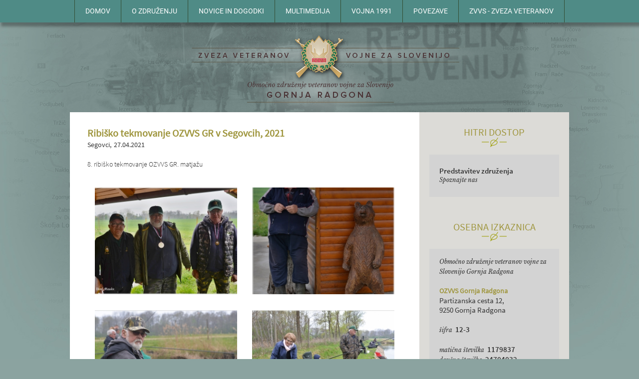

--- FILE ---
content_type: text/html
request_url: http://www.gornjaradgona.zvvs.si/multimedija/ribisko-tekmovanje-ozvvs-gr-v-segovcih-2021
body_size: 3697
content:
<!DOCTYPE html><html lang="en"><head><title>Ribiško tekmovanje OZVVS GR v Segovcih, 2021 | OZVVS Gornja Radgona</title><meta charset="utf-8">    <meta name="viewport" content="width=device-width, shrink-to-fit=yes"><meta http-equiv="X-UA-Compatible" content="IE=edge,chrome=1"><meta name="author" content="OZVVS" /><meta name="copyright" content="OZVVS" /><meta name="description" content="8. ribiško tekmovanje OZVVS GR. matjažu " /><meta name="keywords" content="" /><link size="120x120" rel="apple-touch-icon" href="/template/project/zvvs/frontend/2/template/default/img/favicon/apple-touch-icon.png?x=1"><link size="32x32" rel="icon" type="image/png" href="/template/project/zvvs/frontend/2/template/default/img/favicon/favicon-32x32.png?x=1"><link size="16x16" rel="icon" type="image/png" href="/template/project/zvvs/frontend/2/template/default/img/favicon/favicon-16x16.png?x=1"><link rel="manifest" href="/template/project/zvvs/frontend/2/template/default/img/favicon/site.webmanifest?x=1"><link rel="mask-icon" color="#5bbad5" href="/template/project/zvvs/frontend/2/template/default/img/favicon/safari-pinned-tab.svg?x=1"><link rel="shortcut icon" href="/template/project/zvvs/frontend/2/template/default/img/favicon/favicon.ico?x=1"><meta name="msapplication-TileColor" content="#4b4835"><meta name="msapplication-config" content="/template/project/zvvs/frontend/2/template/default/img/favicon/browserconfig.xml?x=1"><meta name="theme-color" content="#ffffff"><meta name="robots" content="all" /><meta property="og:title" content="Ribiško tekmovanje OZVVS GR v Segovcih, 2021 | OZVVS Gornja Radgona"/><meta property="og:url" content="http://www.gornjaradgona.zvvs.si/multimedija/ribisko-tekmovanje-ozvvs-gr-v-segovcih-2021"/><meta property="og:site_name" content="OZVVS Gornja Radgona"/><meta property="og:type" content="article"/><meta property="og:image" content="http://www.gornjaradgona.zvvs.si/files/11000/12-3/dm6_6611.JPG"/><meta property="og:image:width" content="1600"/><meta property="og:image:height" content="1067"/><meta property="og:description" content="8. ribiško tekmovanje OZVVS GR. matjažu "/><meta property="og:updated_time" content="2022-02-13 21:17:48" /><link rel="stylesheet" type="text/css" href="http://www.gornjaradgona.zvvs.si/thirdparty/magnific-popup/0.9.9/magnific-popup.css"><link rel="stylesheet" type="text/css" href="http://www.gornjaradgona.zvvs.si/template/project/zvvs/frontend/10/template/default/site.css"><link rel="stylesheet" type="text/css" href="http://www.gornjaradgona.zvvs.si/template/project/zvvs/frontend/10/template/default/fonts.css"></head><body><div class="page"><!-- header --><header><div class="wrapper"><nav><a class="" href="http://www.gornjaradgona.zvvs.si/" title="domov" target="_self"><span>DOMOV</span></a><a class="" href="http://www.gornjaradgona.zvvs.si/predstavitev-zdruzenja" title="o združenju" target="_self"><span>O ZDRUŽENJU</span></a><a class="" href="http://www.gornjaradgona.zvvs.si/novice" title="novice in dogodki" target="_self"><span>NOVICE IN DOGODKI</span></a><a class="" href="http://www.gornjaradgona.zvvs.si/multimedija" title="multimedija" target="_self"><span>MULTIMEDIJA</span></a><a class="" href="http://www.gornjaradgona.zvvs.si/vojna-1991" title="vojna 1991" target="_self"><span>VOJNA 1991</span></a><a class="" href="http://www.gornjaradgona.zvvs.si/povezave" title="povezave" target="_self"><span>POVEZAVE</span></a><a class="" href="http://www.zvvs.si" title="zvvs - zveza veteranov" target="_blank"><span>ZVVS - ZVEZA VETERANOV</span></a></nav></div></header><section class="logo"><a href="http://www.gornjaradgona.zvvs.si" title=""></a></section><main><div class="wrapper"><div class="row"><div class="col main"><section class="content news-event-detail"><div class="elements full-width"><!-- content detail --><main class="content"><h1 class="content-title">Ribiško tekmovanje OZVVS GR v Segovcih, 2021</h1><address>Segovci</address><time>27.04.2021</time><div class="summary">8. ribiško tekmovanje OZVVS GR. matjažu <Perši prehodni pokal OZVVS Gornja Radgona</div><div class="element element-id-200" style="width:98%;clear:both;float:none;margin-right:2%"><div class="gallery  view-202"><div class="item"><div class="frame  image"><a href="http://www.gornjaradgona.zvvs.si/files/11000/12-3/cache/1440x768/dm6_6611.JPG" target="_blank" title="8. ribiško tekmovanje OZVVS GR" class="content-img-link"><img src="http://www.gornjaradgona.zvvs.si/files/11000/12-3/cache/300x225/dm6_6611.JPG" title="" alt="8. ribiško tekmovanje OZVVS GR" /></a></div></div><div class="item"><div class="frame  image"><a href="http://www.gornjaradgona.zvvs.si/files/11000/12-3/cache/1440x768/dm66490608e6e4eecd33.JPG" target="_blank" title="8. ribiško tekmovanje OZVVS GR" class="content-img-link"><img src="http://www.gornjaradgona.zvvs.si/files/11000/12-3/cache/300x225/dm66490608e6e4eecd33.JPG" title="" alt="8. ribiško tekmovanje OZVVS GR" /></a></div></div><div class="item"><div class="frame  image"><a href="http://www.gornjaradgona.zvvs.si/files/11000/12-3/cache/1440x768/dm66555608e6e4f866ed.JPG" target="_blank" title="8. ribiško tekmovanje OZVVS GR" class="content-img-link"><img src="http://www.gornjaradgona.zvvs.si/files/11000/12-3/cache/300x225/dm66555608e6e4f866ed.JPG" title="" alt="8. ribiško tekmovanje OZVVS GR" /></a></div></div><div class="item"><div class="frame  image"><a href="http://www.gornjaradgona.zvvs.si/files/11000/12-3/cache/1440x768/dm66570608e6e50b3998.JPG" target="_blank" title="8. ribiško tekmovanje OZVVS GR" class="content-img-link"><img src="http://www.gornjaradgona.zvvs.si/files/11000/12-3/cache/300x225/dm66570608e6e50b3998.JPG" title="" alt="8. ribiško tekmovanje OZVVS GR" /></a></div></div><div class="item"><div class="frame  image"><a href="http://www.gornjaradgona.zvvs.si/files/11000/12-3/cache/1440x768/dm66509608e6e514a471.JPG" target="_blank" title="8. ribiško tekmovanje OZVVS GR" class="content-img-link"><img src="http://www.gornjaradgona.zvvs.si/files/11000/12-3/cache/300x225/dm66509608e6e514a471.JPG" title="" alt="8. ribiško tekmovanje OZVVS GR" /></a></div></div><div class="item"><div class="frame  image"><a href="http://www.gornjaradgona.zvvs.si/files/11000/12-3/cache/1440x768/dm66546608e6e51c9aba.JPG" target="_blank" title="8. ribiško tekmovanje OZVVS GR" class="content-img-link"><img src="http://www.gornjaradgona.zvvs.si/files/11000/12-3/cache/300x225/dm66546608e6e51c9aba.JPG" title="" alt="8. ribiško tekmovanje OZVVS GR" /></a></div></div></div></div></main></div></section></div><!-- sidebar --><aside class="col toolbar"><section class="quick-links"><h2 class="divider">HITRI DOSTOP</h2><div class="box-wrapper"><a class="link-box" href="/predstavitev-zdruzenja" ><span>Predstavitev združenja</span><em>Spoznajte nas</em></a></div></section><section class="id-card"><h2 class="divider">OSEBNA IZKAZNICA</h2><div class="box-wrapper"><section><em class="long">Območno združenje veteranov vojne za Slovenijo Gornja Radgona</em></section><section><h3>OZVVS Gornja Radgona</h3><p>Partizanska cesta 12,<br> 9250 Gornja Radgona</p></section><section><p><em>šifra</em> <strong>12-3</strong></p></section><section><p><em>matična številka</em> <strong>1179837</strong></p><p><em>davčna številka</em> <strong>24704032</strong></p><p><em>iban</em> <strong>SI56 0234 1009 1768 542</strong></p></section><section><p><em>e-pošta</em> <strong><a href="mailto:info@gornjaradgona.zvvs.si?subject=Sporočilo iz spletne strani&body=Pozdravljeni,%0A%0Aželim ...%0A%0A">info@gornjaradgona.zvvs.si</a></strong></p><p><em>splet</em> <strong><a href="http://www.gornjaradgona.zvvs.si" target="_blank">www.gornjaradgona.zvvs.si</a></strong></p></section><div class="contact contacts"><em>predsednik</em><strong>Janez (Jani) Kosi</strong><p>041 628 778</p></div><div class="contact contacts"><em>podpredsednik</em><strong>Dušan Zagorc</strong><p>041 662 235</p></div><section class="opening-hours"><em>uradne ure</em><p><strong>zadnja sreda v mesecu</strong><br />15:30 - 16:30</p></section></div></section><section class="municipalities"><h2 class="divider">POVEZUJEMO</h2><div class="box-wrapper"><a href="https://www.gor-radgona.si/" target="_blank"><img src="http://www.gornjaradgona.zvvs.si/files/11000/12-3/obcinagornjaradgona.png" title="Občina Gornja Ragona" alt="grb občine Občina Gornja Ragona" /></a><a href="https://radenci.si/" target="_blank"><img src="http://www.gornjaradgona.zvvs.si/files/11000/12-3/obna-radenci-napis5f8d5e9a74ec6.png" title="Občina Radenci " alt="grb občine Občina Radenci " /></a><a href="https://www.sveti-jurij.si/objave/175" target="_blank"><img src="http://www.gornjaradgona.zvvs.si/files/11000/12-3/1scavnica.png" title="Občina Sveti Jurij ob Ščavnici " alt="grb občine Občina Sveti Jurij ob Ščavnici " /></a><a href="https://www.obcina-apace.si/" target="_blank"><img src="http://www.gornjaradgona.zvvs.si/files/11000/12-3/obcinaapace11.png" title="Občina Apače" alt="grb občine Občina Apače" /></a></div></section><section class="social"><h2 class="divider">POVEZAVE</h2><div class="box-wrapper"><a href="https://www.facebook.com/OZVVSGR/" target="_blank" title="Facebook" class="facebook"></a><a href="https://www.youtube.com/channel/UC5IyV-vkwCe7uzRMB4AWXHA/" target="_blank" title="Youtube" class="youtube"></a></div></section></aside></div></div></main><!-- footer :: common --><footer class="common"><div class="wrapper"><p><strong>OZVVS Gornja Radgona</strong>, Partizanska cesta 12,9250 Gornja Radgona, GSM 051 353 645, e-pošta: <a href="mailto:info@gornjaradgona.zvvs.si?subject=Sporočilo iz spletne strani&body=Pozdravljeni,%0A%0Aželim ...%0A%0A">info@gornjaradgona.zvvs.si</a> <br />&copy; 2020 ZVVS, Vse pravice pridržane! &nbsp;&nbsp;&nbsp; <a href="/avtorji/" title="">Avtorji / Disclaimer</a> &nbsp;&nbsp;&nbsp; <a href="/pravno-obvestilo/" title="">Pravno obvestilo / Legal</a> &nbsp;&nbsp;&nbsp; <a href="http://www.potres.si/" title="Potres" target="_blank">Izvedba: Potres</a></p></div></footer><!-- footer :: links --><footer class="links"><div class="wrapper"><div class="row col-4"><div class="col"><dl><dt>Predstavitev</dt><dd><a href="/predstavitev-zdruzenja" title="">O nas</a></dd></dl></div><div class="col"><dl><dt>OZVVS Gornja Radgona</dt><dd><a href="spominska-obelezja/" title="">Spominska obeležja</a><a href="/dokumenti" title="">Dokumenti</a><a href="/koledar-dogodkov" title="">Koledar dogodkov</a></dd></dl></div><div class="col"><dl><dt>Aktualno</dt><dd><a href="/novice" title="">Novice in dogodki</a><a href="/multimedija" title="">Multimedija</a><a href="/foto" title="">Foto albumi v Google Foto</a><a href="/posnetki" title="">Video posnetki na YouTube</a></dd></dl></div><div class="col"><dl><dt></dt><dd><a href="/pravno-obvestilo" title="">Pravno obvestilo</a><a href="/piskotki" title="">Piškotki</a><a href="/avtorji" title="">Avtorji</a></dd></dl></div></div></div></footer><!-- foot --><script language="javascript">var dev = 0;		var project_config = 'zvvs';		var base_url = 'http://www.gornjaradgona.zvvs.si';		var common_url = 'http://www.gornjaradgona.zvvs.si/template';	</script><script src="http://www.gornjaradgona.zvvs.si/thirdparty/jquery/1.11.1/jquery.min.js" type="text/javascript" charset="utf-8"></script><script src="http://www.gornjaradgona.zvvs.si/thirdparty/rhinoslider/3.0.6/rhinoslider-1.05.min.js" type="text/javascript" charset="utf-8"></script><script src="http://www.gornjaradgona.zvvs.si/thirdparty/magnific-popup/0.9.9/jquery.magnific-popup.min.js" type="text/javascript" charset="utf-8"></script><script src="http://www.gornjaradgona.zvvs.si/thirdparty/jplayer/2.7.0/jquery.jplayer.min.js" type="text/javascript" charset="utf-8"></script><script src="http://www.gornjaradgona.zvvs.si/template/project/zvvs/frontend/2/js/site.js" type="text/javascript" charset="utf-8"></script><script language="javascript">var current_url = 'http://www.gornjaradgona.zvvs.si/multimedija/ribisko-tekmovanje-ozvvs-gr-v-segovcih-2021';</script><div class="bottom-body-bg"></div></div></body></html>

--- FILE ---
content_type: text/css
request_url: http://www.gornjaradgona.zvvs.si/template/project/zvvs/frontend/10/template/default/site.css
body_size: 8071
content:
html,
body,
div,
span,
applet,
object,
iframe,
h1,
h2,
h3,
h4,
h5,
h6,
p,
blockquote,
pre,
a,
abbr,
acronym,
address,
big,
cite,
code,
del,
dfn,
em,
img,
ins,
kbd,
q,
s,
samp,
small,
strike,
strong,
sub,
sup,
tt,
var,
b,
u,
i,
center,
dl,
dt,
dd,
ol,
ul,
li,
fieldset,
form,
label,
legend,
table,
caption,
tbody,
tfoot,
thead,
tr,
th,
td,
article,
aside,
canvas,
details,
embed,
figure,
figcaption,
footer,
header,
hgroup,
menu,
nav,
output,
ruby,
section,
summary,
time,
mark,
audio,
video {
  margin: 0;
  padding: 0;
  border: 0;
  font-size: 100%;
  vertical-align: baseline;
  text-decoration: none;
}
article,
aside,
details,
figcaption,
figure,
footer,
header,
hgroup,
menu,
nav,
section {
  display: block;
}
body {
  line-height: 1;
}
ol,
ul {
  list-style: none;
}
blockquote,
q {
  quotes: none;
}
blockquote:before,
blockquote:after,
q:before,
q:after {
  content: '';
  content: none;
}
table {
  border-collapse: collapse;
  border-spacing: 0;
}
.greyscale-on {
  filter: grayscale(100%);
  -webkit-filter: grayscale(100%);
  filter: gray;
}
.greyscale-off {
  filter: grayscale(0%);
  -webkit-filter: grayscale(0%);
  filter: none;
}
html,
body {
  height: 100%;
}
* {
  box-sizing: padding-box;
  box-sizing: border-box;
  outline: 0px;
}
.wrapper {
  width: 1000px;
  margin: 0 auto;
}
.form-error {
  color: red;
  font-size: 11px;
  clear: both;
  display: none;
}
.clearfix {
  overflow: auto;
  zoom: 1;
  position: relative;
  width: 100%;
}
.pull-left {
  float: left;
}
.pull-right {
  float: right;
}
a,
input {
  outline: 0;
}
.overlay {
  position: absolute;
  z-index: 9000;
  width: 100%;
  height: 100%;
  background-color: rgba(0,0,0,0.8);
  display: none;
}
.overlay .wrapper {
  margin-top: 100px;
}
#popup-close-trigger {
  position: fixed;
  width: 100%;
  height: 100%;
  left: 0;
  top: 0;
  display: none;
  z-index: 10;
}
.content .element.float-element {
  clear: both;
  float: left;
  width: 100%;
}
.content .element.float-element div > * {
  display: inline;
  padding: 0;
  margin: 0;
  clear: none;
  float: none;
}
.content .element.float-element div > h1:after,
.content .element.float-element div > h1:before,
.content .element.float-element div > h2:after,
.content .element.float-element div > h2:before,
.content .element.float-element div > h3:after,
.content .element.float-element div > h3:before,
.content .element.float-element div > h4:after,
.content .element.float-element div > h4:before,
.content .element.float-element div > h5:after,
.content .element.float-element div > h5:before,
.content .element.float-element div > p:after,
.content .element.float-element div > p:before {
  content: "\A";
  white-space: pre;
}
.content .element.float-element.left img {
  margin: 20px 20px 20px 0;
}
.content .element.float-element.right img {
  margin: 20px 0 20px 20px;
}
.content .gallery {
  width: 100%;
  position: relative;
}
.content .gallery .item {
  display: inline-block;
  vertical-align: top;
  margin: 0 15px 15px 0;
}
.content .gallery .item .frame {
  display: block;
  position: relative;
  overflow: hidden;
}
.content .gallery .item .frame img {
  width: 100%;
}
.content .gallery .item .frame.publication {
  text-align: left;
}
.content .gallery .item .frame.publication .document-link {
  display: inline-block;
  position: relative;
  vertical-align: top;
  color: inherit;
  min-height: 40px;
  line-height: 130%;
  padding-left: 35px;
}
.content .gallery .item .frame.publication .document-link img.icon {
  position: absolute;
  top: 0;
  left: 0;
  width: 30px;
  display: inline-block;
}
.content .gallery .item .frame.audio .media-player,
.content .gallery .item .frame.video .media-player {
  width: 100% !important;
  height: 350px !important;
  background-color: #eeeeee;
}
.content .gallery .item .frame.audio .media-player img,
.content .gallery .item .frame.audio .media-player video,
.content .gallery .item .frame.video .media-player img,
.content .gallery .item .frame.video .media-player video {
  float: left;
  width: 100% !important;
  height: 350px !important;
  margin-bottom: 25px;
}
.content .gallery .item .frame.audio .media-player-container,
.content .gallery .item .frame.video .media-player-container {
  float: left;
  position: relative;
  width: 100%;
  min-height: 30px;
  font-size: 12px;
}
.content .gallery .item .frame.audio .media-player-container .title,
.content .gallery .item .frame.video .media-player-container .title {
  float: left;
  width: 100%;
  text-align: left;
  margin-bottom: 10px;
  font-weight: bold;
  min-height: 15px;
}
.content .gallery .item .frame.audio .media-player-container .controles,
.content .gallery .item .frame.video .media-player-container .controles {
  float: left;
}
.content .gallery .item .frame.audio .media-player-container .controles a,
.content .gallery .item .frame.video .media-player-container .controles a {
  color: inherit;
  display: inline-block;
  margin-right: 5px;
}
.content .gallery .item .frame.audio .media-player-container .controles a:last-child,
.content .gallery .item .frame.video .media-player-container .controles a:last-child {
  margin-right: 0;
}
.content .gallery .item .frame.audio .media-player-container .volume,
.content .gallery .item .frame.video .media-player-container .volume {
  float: right;
  margin-left: 10px;
}
.content .gallery .item .frame.audio .media-player-container .volume .jp-volume-bar,
.content .gallery .item .frame.video .media-player-container .volume .jp-volume-bar {
  display: inline-block;
  position: relative;
  -webkit-border-radius: 6px;
  -moz-border-radius: 6px;
  border-radius: 6px;
  overflow: hidden;
  width: 46px;
  height: 5px;
  cursor: pointer;
  background-color: #333;
  margin-left: 10px;
}
.content .gallery .item .frame.audio .media-player-container .volume .jp-volume-bar .jp-volume-bar-value,
.content .gallery .item .frame.video .media-player-container .volume .jp-volume-bar .jp-volume-bar-value {
  background: #ddd;
  width: 0px;
  height: 5px;
}
.content .gallery .item .frame.audio .media-player-container .jp-video-play,
.content .gallery .item .frame.video .media-player-container .jp-video-play {
  position: absolute;
  left: 0;
  top: 20px;
  right: 0;
  bottom: 0;
  margin: auto;
  background-color: #dddddd;
  width: 50px;
  height: 50px;
  text-align: center;
  line-height: 50px;
  -webkit-border-radius: 50px;
  -moz-border-radius: 50px;
  border-radius: 50px;
  cursor: pointer;
}
.content .gallery .item .frame.audio .media-player-container .jp-video-play .jp-video-play-icon,
.content .gallery .item .frame.video .media-player-container .jp-video-play .jp-video-play-icon {
  background-color: transparent;
  border: 0;
  cursor: pointer;
}
.content .gallery .item .frame.audio .media-player-container .jp-progress,
.content .gallery .item .frame.video .media-player-container .jp-progress {
  clear: both;
  float: left;
  margin-top: 10px;
  width: 100%;
  height: 10px;
  padding: 0px 2px 2px;
  margin-bottom: 4px;
  overflow: hidden;
  margin: 7px 0;
  background-color: #333;
}
.content .gallery .item .frame.audio .media-player-container .jp-progress .jp-seek-bar,
.content .gallery .item .frame.video .media-player-container .jp-progress .jp-seek-bar {
  width: 0px;
  height: 100%;
  cursor: pointer;
}
.content .gallery .item .frame.audio .media-player-container .jp-progress .jp-play-bar,
.content .gallery .item .frame.video .media-player-container .jp-progress .jp-play-bar {
  width: 0px;
  height: 100%;
  background: #ddd;
}
.content .gallery .item .frame.audio .media-player-container .jp-current-time,
.content .gallery .item .frame.video .media-player-container .jp-current-time {
  text-align: left;
  float: left;
  width: inline-block;
}
.content .gallery .item .frame.audio .media-player-container .jp-duration,
.content .gallery .item .frame.video .media-player-container .jp-duration {
  text-align: right;
  float: right;
  width: inline-block;
}
.content .gallery .item .frame.caption-30 .caption,
.content .gallery .item .frame.caption-40 .caption {
  position: absolute;
  width: 100%;
  bottom: 0;
  padding: 10px;
  box-sizing: border-box;
  background-color: rgba(0,0,0,0.8);
  color: #ffffff;
}
.content .gallery .item .frame.caption-40 .caption {
  display: none;
}
.content .gallery .item .frame.caption-40:hover .caption {
  display: block;
}
.content .gallery.view-201 .item {
  width: 100%;
  height: auto;
}
.content .gallery.view-201 .item .frame {
  width: 100%;
  height: auto;
}
.content .gallery.view-202 .item {
  width: 49%;
}
.content .gallery.view-202 .item .frame {
  width: 100%;
}
.content .gallery.view-202 .item:nth-child(1n) {
  float: left;
}
.content .gallery.view-202 .item:nth-child(2n) {
  float: right;
  margin-right: 0;
}
.content .gallery.view-203 .item {
  width: 32%;
  float: left;
}
.content .gallery.view-203 .item .frame {
  width: 100%;
}
.content .gallery.view-203 .item:nth-child(3n) {
  margin-right: 0;
}
.content .gallery.view-204 .item {
  width: 23.5%;
  float: left;
}
.content .gallery.view-204 .item .frame {
  width: 100%;
}
.content .gallery.view-204 .item:nth-child(4n) {
  margin-right: 0;
}
.content h2,
.content h1 {
  clear: both;
}
.search-suggest-wrapper {
  position: relative;
  z-index: 6;
}
.search-suggest-wrapper .suggest-list {
  position: absolute;
  top: 30px;
  background-color: #ffffff;
  width: 100%;
  max-height: 200px;
  overflow: auto;
  z-index: 6;
}
.search-suggest-wrapper .suggest-list .loader {
  width: 100%;
  text-align: center;
  padding: 10px 0;
}
.search-suggest-wrapper .suggest-list ul {
  float: left;
  display: block;
  width: 100%;
}
.search-suggest-wrapper .suggest-list ul li {
  padding: 10px;
  width: 100%;
}
.search-suggest-wrapper .suggest-list ul li:hover {
  background-color: #eee;
}
.search-suggest-wrapper .suggest-list ul li.selected {
  background-color: #ddd;
}
.search-suggest-wrapper .suggest-list ul li a {
  display: block;
  width: 100%;
  height: 100%;
  text-decoration: none;
}
* {
  -webkit-box-sizing: border-box;
  -moz-box-sizing: border-box;
  box-sizing: border-box;
}
a,
input {
  outline: 0;
}
a:hover {
  text-decoration: underline;
}
body {
  font-size: 14px;
  font-family: 'source_sans_prolight';
  background-position: top center;
  background-image: url('img//background-ozvvs_gornjaradgona.jpg');
  background-repeat: no-repeat;
  background-color: #8BA3A0;
  color: #333333;
}
.pull-left {
  float: left;
}
.pull-right {
  float: right;
}
h1.divider,
h2.divider {
  margin: 0 auto;
  position: relative;
  display: block;
  text-align: center;
}
h1.divider.wide,
h2.divider.wide {
  width: 60%;
}
h1.divider:after,
h2.divider:after {
  content: '';
  position: relative;
  margin: 0 auto;
  display: block;
  background-image: url('img//divider-ozvvs_gornjaradgona.png');
  width: 50px;
  height: 20px;
}
h1 {
  font-family: 'source_sans_proregular';
  font-size: 20px;
  color: #A09740;
  font-weight: normal;
}
h2 {
  font-family: 'source_sans_proregular';
  font-size: 20px;
  color: #A09740;
  font-weight: normal;
}
h3 {
  font-family: 'source_sans_proregular';
  font-size: 14px;
  color: #A09740;
  font-weight: normal;
}
.btn {
  display: inline-block;
  padding: 10px 40px;
  text-align: center;
  cursor: pointer;
  background-color: #A09740;
  font-size: 16px;
  color: #ffffff;
}
.btn:hover {
  color: #fff500;
  text-decoration: none;
}
address {
  display: inline-block;
}
address:after {
  content: ', ';
  display: inline-block;
  padding-right: 5px;
}
.btn-wrapper {
  display: block;
  clear: both;
  width: 100%;
  text-align: center;
}
.wrapper {
  width: 1000px;
  margin: 0 auto;
}
.row {
  clear: both;
  display: table;
  height: 15px;
}
.row .col {
  display: table-cell;
  vertical-align: top;
  height: 100%;
}
.carousel {
  position: relative;
  width: 700px;
  height: 525px;
  background-color: #f5f4ef !important;
  margin-bottom: 35px;
}
.carousel li img {
  position: absolute;
  top: 0;
  left: 0;
  z-index: 0;
}
.carousel li .bottom {
  position: absolute;
  bottom: 0;
  width: 100%;
  background-color: rgba(0,0,0,0.8);
  color: #ffffff;
  padding: 15px 35px;
  z-index: 1;
  text-transform: uppercase;
}
.carousel li .bottom > span {
  font-family: 'libre_baskervilleitalic';
  font-size: 13px;
  text-transform: none;
  margin-left: 5px;
}
.news-box {
  position: relative;
  padding-left: 110px;
  width: 100%;
  clear: both;
  border-bottom: 2px solid #f5f4ee;
  padding: 25px 0;
}
.news-box > div {
  display: inline-block;
  vertical-align: top;
  width: 80%;
  padding-left: 15px;
}
.news-box > div .top {
  font-family: 'source_sans_proregular';
  color: #888888;
}
.news-box > div .top address {
  display: inline;
  font-style: normal;
}
.news-box > div .top a {
  color: #A09740;
}
.news-box > div .top .exposed {
  color: #c1272d;
  padding-left: 5px;
  font-size: 13px;
}
.news-box > div p {
  padding-top: 5px;
  font-family: 'source_sans_prosemibold';
  line-height: 130%;
  font-size: 17px;
  color: #A09740;
}
.news-box > div p a {
  color: inherit;
  text-decoration: none;
}
.news-box > div p a span {
  display: block;
  font-family: 'source_sans_proregular';
  font-size: 14px;
  color: #000000;
  margin-top: 5px;
}
.multimedia-box {
  display: inline-block;
  width: 200px;
  margin: 0 15px 15px 0;
  background-color: #f2f4f2;
  padding: 10px;
  text-align: center;
  vertical-align: top;
}
.multimedia-box:nth-of-type(4n+3) {
  margin-right: 0;
}
.multimedia-box:not(:first-child) {
  margin-left: -3px;
}
.multimedia-box p {
  display: inline-block;
  min-height: 55px;
  font-family: 'source_sans_prosemibold';
  font-size: 14px;
  padding: 8px 0;
  line-height: 130%;
  width: 100%;
}
.multimedia-box p a {
  color: inherit;
  text-decoration: none;
}
.multimedia-box time {
  display: block;
  margin-top: 8px;
  width: 100%;
  font-family: 'source_sans_prolight';
  color: #888888;
}
.pagination {
  text-align: center;
  margin-top: 15px;
  position: relative;
}
.pagination.upper {
  top: -5px;
}
.pagination > * {
  display: inline-block;
  font-family: 'source_sans_prosemibold';
  font-size: 17px;
  color: #333333;
}
.pagination > *:last-child {
  margin-right: 0;
}
.pagination span .symbol-pgn-first:before {
  background-position: 0 -15px;
}
.pagination span .symbol-pgn-previous:before {
  background-position: -30px -15px;
}
.pagination span .symbol-pgn-next:before {
  background-position: -45px -15px;
}
.pagination span .symbol-pgn-last:before {
  background-position: -75px -15px;
}
.pagination a .symbol-pgn-first:before {
  background-position: 0 0;
}
.pagination a .symbol-pgn-previous:before {
  background-position: -30px 0;
}
.pagination a .symbol-pgn-next:before {
  background-position: -45px 0;
}
.pagination a .symbol-pgn-last:before {
  background-position: -75px 0;
}
.pagination a:hover .symbol-pgn-first:before {
  background-position: 0 -30px;
}
.pagination a:hover .symbol-pgn-previous:before {
  background-position: -30px -30px;
}
.pagination a:hover .symbol-pgn-next:before {
  background-position: -45px -30px;
}
.pagination a:hover .symbol-pgn-last:before {
  background-position: -75px -30px;
}
.pagination span[rel~="prev"],
.pagination a[rel~="prev"] {
  margin-right: 13px !important;
}
.pagination span[rel~="next"],
.pagination a[rel~="next"] {
  margin-left: 9px !important;
}
.pagination span[rel~="first"],
.pagination a[rel~="first"] {
  margin-right: 3px !important;
}
.pagination span[rel~="last"],
.pagination a[rel~="last"] {
  margin-left: 3px !important;
}
.pagination .num {
  margin-right: 4px;
}
.pagination .num a {
  color: #333333;
}
.pagination strong {
  font-family: 'source_sans_prosemibold';
  font-weight: normal;
  color: #A09740;
}
.pagination [class^="symbol-pgn-"]:before {
  display: block;
  content: '';
  position: relative;
  top: 2px;
  background: transparent url('../../../2/template/default/img/zvvs-pagination-sprite.png') no-repeat 0 0;
  width: 15px;
  height: 15px;
  margin-right: 2px;
}
.pagination .symbol-pgn-next-block,
.pagination .symbol-previous-block {
  display: none;
}
.link-box {
  display: block;
  width: 100%;
  height: 55px;
  font-family: 'source_sans_prosemibold';
  text-decoration: none;
  padding: 10px;
  border-top: 0;
  background-color: #D3D3D3;
}
.link-box span,
.link-box em {
  display: block;
  width: 100%;
  font-style: normal;
}
.link-box span {
  font-family: 'source_sans_prosemibold';
  color: #333333;
  font-size: 15px;
  padding-bottom: 5px;
}
.link-box em {
  font-family: 'libre_baskervilleitalic';
  color: #333333;
  font-size: 12px;
}
.link-box:hover {
  text-decoration: none;
}
.social .box-wrapper {
  display: flex;
  align-items: center;
  justify-content: center;
}
.social .box-wrapper a {
  display: inline-block;
  filter: grayscale(100%);
  -webkit-filter: grayscale(100%);
  filter: gray;
  -webkit-transition: all .5s ease;
  -moz-transition: all .5s ease;
  -ms-transition: all .5s ease;
  -o-transition: all .5s ease;
}
.social .box-wrapper a.facebook {
  background-image: url('../../../2/template/default/img/icon/facebook.svg');
  background-size: 43px 42px;
  background-repeat: no-repeat;
  width: 43px;
  height: 42px;
}
.social .box-wrapper a.twitter {
  background-image: url('../../../2/template/default/img/icon/twitter.svg');
  background-size: 43px 42px;
  background-repeat: no-repeat;
  width: 43px;
  height: 42px;
}
.social .box-wrapper a.youtube {
  background-image: url('../../../2/template/default/img/icon/youtube.svg');
  background-size: 43px 42px;
  background-repeat: no-repeat;
  width: 43px;
  height: 42px;
}
.social .box-wrapper a.instagram {
  background-image: url('../../../2/template/default/img/icon/instagram.svg');
  background-size: 43px 42px;
  background-repeat: no-repeat;
  width: 43px;
  height: 42px;
}
.social .box-wrapper a:not(:last-child) {
  margin-right: 10px;
}
.social .box-wrapper a:hover {
  filter: grayscale(0%);
  -webkit-filter: grayscale(0%);
  filter: none;
}
.sponsor-box {
  position: relative;
  text-align: center;
  margin-bottom: 20px;
}
.sponsor-box:last-child {
  margin-bottom: 0;
}
.sponsor-box p {
  color: #111111;
  font-family: 'source_sans_proregular';
  padding-bottom: 5px;
}
.sponsor-box a {
  color: #333333;
}
header {
  height: 45px;
  background-color: #4F8B86;
  box-shadow: 5px 5px 5px 3px rgba(0,0,0,0.3);
}
header nav {
  width: 100%;
  text-align: center;
}
header nav a {
  font-family: 'robotoregular';
  display: inline-block;
  line-height: 45px;
  border-right: 1px solid #324c32;
  color: #ffffff;
  padding: 0 21px;
}
header nav a:first-child {
  border-left: 1px solid #324c32;
}
header nav a.selected {
  color: #BDB24C;
}
section.logo {
  position: relative;
  clear: both;
  width: 100%;
  margin: 0 auto;
}
section.logo > a {
  position: relative;
  display: block;
  margin: 0 auto;
  width: 660px;
  height: 180px;
  background-image: url('img//logo-ozvvs_gornjaradgona.png');
}
main {
  min-height: 500px;
  position: relative;
}
main .main {
  width: 700px;
  background-color: #ffffff;
}
main .main.no-carousel {
  padding-top: 30px;
}
main .main.full-width {
  width: 100%;
  min-height: 500px;
}
main .main.full-width .multimedia-box {
  margin: 0 38px 38px 0;
}
main .main.full-width .multimedia-box:nth-of-type(3n) {
  margin-right: 38px;
}
main .main.full-width .multimedia-box:nth-of-type(4n) {
  margin-right: 0;
}
main .main section h1 {
  margin-bottom: 30px;
}
main .main section.teasers {
  padding-bottom: 35px;
}
main .main section.teasers.news .box-wrapper {
  padding: 0 35px;
}
main .main section.teasers.news .box-wrapper:nth-child(even) {
  background: #FBFBFB;
}
main .main section.teasers.news .box-wrapper:nth-child(odd) {
  background: #ffffff;
}
main .main section.teasers.news.list {
  padding-top: 35px;
}
main .main section.teasers.multimedia {
  border-top: 2px solid #f5f4ee;
  background-color: #FBFBFB;
  padding: 35px;
}
main .main section.teasers.multimedia.list {
  border: 0;
  background-color: transparent;
  padding-top: 0;
}
main .main section.teasers.multimedia.list .multimedia-wrapper {
  margin-top: 25px;
}
main .main section.teasers.multimedia.list .multimedia-wrapper > h2 {
  border-bottom: 1px solid #f5f4ee;
  padding-bottom: 5px;
  margin: 20px 0 15px 0;
  width: 100%;
  font-size: 19px;
  font-family: 'source_sans_proregular';
  font-weight: bold;
}
main .main section.teasers.multimedia.list .multimedia-wrapper > h2:first-child {
  margin-top: 0;
}
main .main section.teasers .btn-wrapper {
  margin-top: 25px;
}
main .main section.content {
  float: left;
  width: 100%;
  padding: 30px 20px;
}
main .main section.content .index {
  width: 120px;
  float: left;
  margin-top: 74px;
}
main .main section.content .index a {
  display: block;
  width: 100%;
  margin-bottom: 15px;
  color: #333333;
  line-height: 130%;
  font-family: 'source_sans_proregular';
}
main .main section.content .index a.selected {
  color: #A09740;
  font-weight: bold;
}
main .main section.content main.content > h1 {
  font-size: 20px;
  font-family: 'source_sans_proregular';
  margin-bottom: 5px;
  font-weight: bold;
  line-height: 115%;
}
main .main section.content main.content > time {
  display: inline-block;
  margin-bottom: 25px;
  font-family: 'source_sans_proregular';
}
main .main section.content main.content > address {
  display: inline-block;
  margin-bottom: 10px;
  font-style: normal;
  font-family: 'source_sans_proregular';
}
main .main section.content main.content > .author,
main .main section.content main.content > .source {
  padding: 0 15px;
  margin-top: 25px;
}
main .main section.content main.content > .source span {
  font-style: italic;
}
main .main section.content main.content strong {
  font-weight: bold;
}
main .main section.content main.content ol,
main .main section.content main.content ul {
  padding: 10px 0;
  margin-left: 25px;
}
main .main section.content main.content ol li,
main .main section.content main.content ul li {
  line-height: 130%;
  font-family: 'source_sans_proregular';
  font-size: 14px;
  padding: 3px 0;
}
main .main section.content main.content u {
  text-decoration: underline;
}
main .main section.content main.content ul li {
  list-style-type: disc;
}
main .main section.content main.content ol li {
  list-style-type: decimal;
}
main .main section.content main.content table:not(.noborder) {
  border-collapse: collapse;
  width: 100%;
}
main .main section.content main.content table:not(.noborder) td,
main .main section.content main.content table:not(.noborder) th {
  border: 1px solid #A09740;
  padding: 5px;
}
main .main section.content main.content table:not(.noborder) thead tr td,
main .main section.content main.content table:not(.noborder) thead tr th {
  font-weight: bold;
  padding: 15px 5px;
  color: #ffffff;
  background-color: #658D8F;
}
main .main section.content main.content table:not(.noborder) tr td {
  text-align: left;
}
main .main section.content .elements {
  float: right;
  width: 480px;
}
main .main section.content .elements.full-width {
  width: 100%;
}
main .main section.content .elements .element {
  margin-bottom: 25px;
  width: 100% !important;
  margin-right: 0 !important;
}
main .main section.content .elements h2 {
  margin: 15px 0;
}
main .main section.content .elements h3 {
  margin: 10px 0;
}
main .main section.content .elements a {
  color: #A09740;
}
main .main section.content .elements p {
  line-height: 130%;
  font-family: 'source_sans_proregular';
  font-size: 14px;
  padding: 10px 0;
}
main .main section.content .elements ul {
  padding: 10px 0;
  margin-left: 25px;
}
main .main section.content .elements ul li {
  list-style-type: disc;
}
main .main section.content .elements .gallery .caption,
main .main section.content .elements .float-element .caption {
  margin-top: 5px;
  font-style: italic;
}
main .main section.content .elements .gallery .caption-30 .caption,
main .main section.content .elements .gallery .caption-40 .caption,
main .main section.content .elements .float-element .caption-30 .caption,
main .main section.content .elements .float-element .caption-40 .caption {
  position: absolute;
  width: 100%;
  bottom: 0;
  padding: 10px;
  box-sizing: border-box;
  background-color: rgba(0,0,0,0.8);
  color: #ffffff;
}
main .main section.content .elements .gallery .caption-40 .caption,
main .main section.content .elements .float-element .caption-40 .caption {
  display: none;
}
main .main section.content .elements .gallery .caption-40:hover .caption,
main .main section.content .elements .float-element .caption-40:hover .caption {
  display: block;
}
main .main section.content .elements .gallery {
  width: 100%;
  position: relative;
}
main .main section.content .elements .gallery .item {
  display: inline-block;
  padding-right: 15px;
  margin: 15px 0;
}
main .main section.content .elements .gallery .item .frame {
  display: block;
  position: relative;
  overflow: hidden;
  text-align: left;
}
main .main section.content .elements .gallery .item .frame img {
  width: 100%;
}
main .main section.content .elements .gallery .item .frame.publication a.document-link {
  min-height: 30px;
  display: flex;
  align-items: center;
  padding-left: 40px;
}
main .main section.content .elements .gallery .item .frame.video {
  max-height: 350px !important;
}
main .main section.content .elements .gallery .item .frame.video iframe {
  width: 100% !important;
  height: 100% !important;
}
main .main section.content .elements .gallery.view-201 .item {
  width: 100%;
  height: auto;
}
main .main section.content .elements .gallery.view-201 .item .frame {
  height: 100%;
  width: 100%;
}
main .main section.content .elements .gallery.view-201 .item .frame.video {
  height: 500px;
  max-height: 500px !important;
}
main .main section.content .elements .gallery.view-202 .item {
  width: 50%;
  height: auto;
}
main .main section.content .elements .gallery.view-202 .item .frame {
  max-height: 100%;
  width: auto;
}
main .main section.content .elements .gallery.view-202 .item .frame.video {
  height: 200px;
  max-height: 200px !important;
}
main .main section.content .elements .gallery.view-203 .item {
  width: 33%;
  height: auto;
}
main .main section.content .elements .gallery.view-203 .item .frame {
  max-height: 100%;
  width: auto;
}
main .main section.content .elements .gallery.view-203 .item:nth-child(3n) {
  margin-right: 0;
}
main .main section.content .elements .gallery.view-204 .item,
main .main section.content .elements .gallery.view-100 .item {
  width: 25%;
  height: auto;
}
main .main section.content .elements .gallery.view-204 .item .frame,
main .main section.content .elements .gallery.view-100 .item .frame {
  max-height: 100%;
  width: auto;
}
main .main section.content .elements .gallery.view-204 .item .frame.video,
main .main section.content .elements .gallery.view-100 .item .frame.video {
  height: 150px;
  max-height: 150px !important;
}
main .main section.content .elements .gallery.view-204 .item:nth-child(4n),
main .main section.content .elements .gallery.view-100 .item:nth-child(4n) {
  margin-right: 0;
}
main .main section.news-event-detail .content > h1,
main .main section.news-event-detail .content .summary {
  padding: 0 15px;
}
main .main section.news-event-detail .content .summary {
  margin-bottom: 25px;
}
main .main section.news-event-detail .content address,
main .main section.news-event-detail .content time {
  padding-left: 15px;
}
main .main section.news-event-detail .content address + time {
  padding-left: 0;
}
main .main section.news-event-detail .elements .gallery .item {
  padding: 0 15px;
}
main .main section.news-event-detail .element-id-300 {
  padding: 0 15px;
}
main .floating-wrapper {
  position: relative;
  display: block !important;
  color: #333333 !important;
  text-decoration: none;
}
main .floating-wrapper.right {
  float: right !important;
  margin: 20px 0 20px 20px !important;
}
main .floating-wrapper.left {
  float: left !important;
  margin: 20px 20px 20px 0 !important;
}
main .floating-wrapper img {
  float: none !important;
  margin: 0 !important;
}
main .floating-wrapper .caption {
  text-align: left;
}
main .toolbar {
  width: 300px;
  background-color: #DCDBD7;
  padding: 30px 20px;
}
main .toolbar h2 {
  margin-bottom: 15px;
}
main .toolbar section {
  margin-bottom: 50px;
}
main .toolbar section > .box-wrapper {
  background-color: #D3D3D3;
  padding: 15px 10px;
}
main .toolbar section.id-card {
  font-family: 'source_sans_proregular';
  font-size: 15px;
  line-height: 130%;
}
main .toolbar section.id-card .box-wrapper {
  padding: 15px 20px;
}
main .toolbar section.id-card h3 {
  color: #A09740;
  font-weight: bold;
}
main .toolbar section.id-card em {
  font-family: 'libre_baskervilleitalic';
  font-size: 12px;
  font-style: normal;
}
main .toolbar section.id-card em.long {
  line-height: 150%;
}
main .toolbar section.id-card section {
  margin-bottom: 20px;
}
main .toolbar section.id-card section >p em + strong {
  padding-left: 3px;
}
main .toolbar section.id-card .contact {
  display: block;
  margin-bottom: 10px;
}
main .toolbar section.id-card .contact em {
  display: block;
}
main .toolbar section.id-card .contact_persons {
  padding-top: 10px;
}
main .toolbar section.id-card .contact_persons em {
  color: #A09740;
}
main .toolbar section.id-card strong {
  font-weight: normal;
  font-family: 'source_sans_prosemibold';
}
main .toolbar section.id-card a {
  color: inherit;
  font-family: 'FiraSansCondensed-Regular';
}
main .toolbar section.id-card .opening-hours {
  padding-top: 10px;
}
main .toolbar section.id-card .opening-hours em {
  color: #A09740;
}
main .toolbar section.municipalities > .box-wrapper {
  padding: 15px 15px 10px 15px;
  display: flex;
  flex-wrap: wrap;
  align-items: center;
  justify-content: center;
}
main .toolbar section.municipalities a {
  display: inline-block;
  margin: 0 20px 5px 0;
  vertical-align: top;
}
main .toolbar section.municipalities a:nth-child(3n+0) {
  margin-right: 0;
}
main .toolbar section.municipalities a:last-child {
  margin-right: 0;
}
main .toolbar section.municipalities a img {
  filter: grayscale(100%);
  -webkit-filter: grayscale(100%);
  filter: gray;
  -webkit-transition: all .5s ease;
  -moz-transition: all .5s ease;
  -ms-transition: all .5s ease;
  -o-transition: all .5s ease;
  max-width: 55px;
}
main .toolbar section.municipalities a:hover > img {
  filter: grayscale(0%);
  -webkit-filter: grayscale(0%);
  filter: none;
}
.page {
  float: left;
  width: 100%;
  position: relative;
}
.page .bottom-body-bg {
  position: absolute;
  bottom: 0;
  left: 0;
  width: 100%;
  background-position: top center;
  background-repeat: no-repeat;
  background-image: url('../../../2/template/default/img/background-ozvvs-bottom.png');
  z-index: -1;
  height: 860px;
  display: block;
}
footer {
  font-family: 'source_sans_prolight';
  margin-top: 12px;
}
footer.common > .wrapper {
  background-color: #5A6866;
  padding: 5px 100px;
}
footer.common p {
  text-align: center;
  padding: 10px 0;
  color: #B8C0BF;
  line-height: 160%;
}
footer.common p a {
  color: inherit;
}
footer.links > .wrapper {
  background-color: #658D8F;
  padding: 25px 80px;
  margin-bottom: 100px;
}
footer.links .col {
  width: 210px;
}
footer.links .col > dl:not(:first-child) {
  margin-top: 15px;
}
footer.links .col > dl dt {
  color: #333333;
  font-family: 'source_sans_prosemibold';
  margin-bottom: 5px;
}
footer.links .col > dl dd a {
  display: block;
  clear: both;
  color: #333333;
  padding: 2px 0;
}
.rhino-btn {
  display: block;
  width: 80px;
  height: 80px;
  top: 225px;
  z-index: 1000;
  color: #ffffff;
  font-size: 80px;
}
.rhino-btn.rhino-next {
  right: 15px;
  text-align: right;
}
.rhino-btn.rhino-next:before {
  content: '';
  display: inline-block;
  background-image: url('../../../2/template/default/img/icon/zvvs-carousel-right.png');
  background-size: 35px 64px;
  background-repeat: no-repeat;
  width: 35px;
  height: 64px;
}
.rhino-btn.rhino-next:hover:before {
  background-image: url('../../../2/template/default/img/icon/zvvs-carousel-right-hover.png');
  background-size: 35px 64px;
  background-repeat: no-repeat;
  width: 35px;
  height: 64px;
}
.rhino-btn.rhino-prev {
  left: 15px;
  text-align: left;
}
.rhino-btn.rhino-prev:before {
  content: '';
  display: inline-block;
  background-image: url('../../../2/template/default/img/icon/zvvs-carousel-left.png');
  background-size: 35px 64px;
  background-repeat: no-repeat;
  width: 35px;
  height: 64px;
}
.rhino-btn.rhino-prev:hover:before {
  background-image: url('../../../2/template/default/img/icon/zvvs-carousel-left-hover.png');
  background-size: 35px 64px;
  background-repeat: no-repeat;
  width: 35px;
  height: 64px;
}
.landing .teasers.multimedia .multimedia-box:nth-of-type(3n+3) {
  margin-right: 0;
}
.contact .main {
  padding: 35px;
}
.contact .main h1 + h2 {
  margin-top: 30px;
}
.contact .main h2 +	form {
  margin-top: 70px;
}
.contact form {
  width: 600px;
  margin: 0 auto;
}
.contact form .form-group,
.contact form .two-cols {
  margin-bottom: 17px !important;
}
.contact form .form-group.short,
.contact form .two-cols.short {
  width: 400px;
  margin: 0 auto;
}
.contact form .form-group {
  width: 100%;
  margin-bottom: 15px;
  display: flex;
  justify-content: center;
  flex-direction: column;
}
.contact form .form-group label:not(.checkbox) {
  display: block;
  margin-bottom: 9px;
  font-weight: 600;
  width: 100%;
}
.contact form .form-group strong {
  font-weight: 600;
  font-size: 32px;
  line-height: 40px;
}
.contact form .form-group input[type=text],
.contact form .form-group textarea {
  font-family: inherit;
  font-size: 14px;
  background: #FFFFFF;
  border: 1px solid rgba(159,159,159,0.6);
  width: 100%;
  height: 50px;
  padding: 0 10px;
}
.contact form .form-group input[type=text]::-webkit-input-placeholder,
.contact form .form-group textarea::-webkit-input-placeholder {
  color: #BFBFBF;
}
.contact form .form-group input[type=text]:-ms-input-placeholder,
.contact form .form-group textarea:-ms-input-placeholder {
  color: #BFBFBF;
}
.contact form .form-group input[type=text]::placeholder,
.contact form .form-group textarea::placeholder {
  color: #BFBFBF;
}
.contact form .form-group textarea {
  resize: none;
  height: 250px;
  padding: 15px;
}
.contact form .form-group .form-error:not(:empty) {
  margin-top: 5px;
}
.contact form .form-group .checkbox {
  cursor: pointer;
  position: relative;
  padding-left: 35px;
  display: inline-block;
  line-height: 130%;
}
.contact form .form-group .checkbox input {
  position: absolute;
  opacity: 0;
  cursor: pointer;
  height: 0;
  width: 0;
}
.contact form .form-group .checkbox input:checked ~ .checkmark {
  background-color: #FFFFFF;
}
.contact form .form-group .checkbox input:checked ~ .checkmark:after {
  display: block;
}
.contact form .form-group .checkbox a {
  color: inherit;
  text-decoration: underline;
}
.contact form .form-group .checkbox .checkmark {
  content: '';
  display: block;
  position: absolute;
  top: 2px;
  left: 0;
  height: 20px;
  width: 20px;
  border: 1px solid #A09740;
}
.contact form .form-group .checkbox .checkmark:after {
  content: '';
  position: relative;
  left: 7px;
  top: 3px;
  width: 3px;
  height: 8px;
  border: solid #A09740;
  border-width: 0 3px 3px 0;
  -webkit-transform: rotate(45deg);
  -ms-transform: rotate(45deg);
  transform: rotate(45deg);
  display: none;
}
.contact form .form-group .checkbox:hover .checkmark {
  background-color: #EEEEEE;
}
.contact form .two-cols {
  display: flex;
  justify-content: space-between;
}
.contact form .two-cols > * {
  width: 48% !important;
}
.contact form #notification {
  font-weight: bold;
  margin-bottom: 20px;
}
.contact form .buttons {
  text-align: center;
  margin-top: 43px;
  display: block;
}
.contact form .buttons button {
  border: 0;
  width: auto;
}


--- FILE ---
content_type: text/css
request_url: http://www.gornjaradgona.zvvs.si/template/project/zvvs/frontend/10/template/default/fonts.css
body_size: 1333
content:
/* Potres ZVVS & OZVVS Font Collection #1 - 2015-09-01 */


/* LIBRE BASKERVILLE */

/* Libre Baskerville Italic */

@font-face {
	font-family: 'libre_baskervilleitalic';
	src: url('../../../2/template/default/font/librebaskerville-italic.eot');
	src: url('../../../2/template/default/font/librebaskerville-italic.eot?#iefix') format('embedded-opentype'),
		 url('../../../2/template/default/font/librebaskerville-italic.woff') format('woff'),
		 url('../../../2/template/default/font/librebaskerville-italic.ttf') format('truetype'),
		 url('../../../2/template/default/font/librebaskerville-italic.svg#libre_baskervilleitalic') format('svg');
	font-weight: normal;
	font-style: normal;
}


/* ROBOTO */

/* Roboto Bold */

@font-face {
	font-family: 'robotobold';
	src: url('../../../2/template/default/font/roboto-bold.eot');
	src: url('../../../2/template/default/font/roboto-bold.eot?#iefix') format('embedded-opentype'),
		 url('../../../2/template/default/font/roboto-bold.woff') format('woff'),
		 url('../../../2/template/default/font/roboto-bold.ttf') format('truetype'),
		 url('../../../2/template/default/font/roboto-bold.svg#robotobold') format('svg');
	font-weight: normal;
	font-style: normal;
}


/* Roboto Bold Italic */

@font-face {
	font-family: 'robotobold_italic';
	src: url('../../../2/template/default/font/roboto-bolditalic.eot');
	src: url('../../../2/template/default/font/roboto-bolditalic.eot?#iefix') format('embedded-opentype'),
		 url('../../../2/template/default/font/roboto-bolditalic.woff') format('woff'),
		 url('../../../2/template/default/font/roboto-bolditalic.ttf') format('truetype'),
		 url('../../../2/template/default/font/roboto-bolditalic.svg#robotobold_italic') format('svg');
	font-weight: normal;
	font-style: normal;
}


/* Roboto Italic */

@font-face {
	font-family: 'robotoitalic';
	src: url('../../../2/template/default/font/roboto-italic.eot');
	src: url('../../../2/template/default/font/roboto-italic.eot?#iefix') format('embedded-opentype'),
		 url('../../../2/template/default/font/roboto-italic.woff') format('woff'),
		 url('../../../2/template/default/font/roboto-italic.ttf') format('truetype'),
		 url('../../../2/template/default/font/roboto-italic.svg#robotoitalic') format('svg');
	font-weight: normal;
	font-style: normal;
}


/* Roboto Medium */

@font-face {
	font-family: 'robotomedium';
	src: url('../../../2/template/default/font/roboto-medium.eot');
	src: url('../../../2/template/default/font/roboto-medium.eot?#iefix') format('embedded-opentype'),
		 url('../../../2/template/default/font/roboto-medium.woff') format('woff'),
		 url('../../../2/template/default/font/roboto-medium.ttf') format('truetype'),
		 url('../../../2/template/default/font/roboto-medium.svg#robotomedium') format('svg');
	font-weight: normal;
	font-style: normal;
}


/* Roboto Medium Italic */

@font-face {
	font-family: 'robotomedium_italic';
	src: url('../../../2/template/default/font/roboto-mediumitalic.eot');
	src: url('../../../2/template/default/font/roboto-mediumitalic.eot?#iefix') format('embedded-opentype'),
		 url('../../../2/template/default/font/roboto-mediumitalic.woff') format('woff'),
		 url('../../../2/template/default/font/roboto-mediumitalic.ttf') format('truetype'),
		 url('../../../2/template/default/font/roboto-mediumitalic.svg#robotomedium_italic') format('svg');
	font-weight: normal;
	font-style: normal;
}


/* Roboto Regular */

@font-face {
	font-family: 'robotoregular';
	src: url('../../../2/template/default/font/roboto-regular.eot');
	src: url('../../../2/template/default/font/roboto-regular.eot?#iefix') format('embedded-opentype'),
		 url('../../../2/template/default/font/roboto-regular.woff') format('woff'),
		 url('../../../2/template/default/font/roboto-regular.ttf') format('truetype'),
		 url('../../../2/template/default/font/roboto-regular.svg#robotoregular') format('svg');
	font-weight: normal;
	font-style: normal;
}


/* SOURCE SANS PRO */

/* Source Sans Pro Bold */

@font-face {
	font-family: 'source_sans_probold';
	src: url('../../../2/template/default/font/sourcesanspro-bold.eot');
	src: url('../../../2/template/default/font/sourcesanspro-bold.eot?#iefix') format('embedded-opentype'),
		 url('../../../2/template/default/font/sourcesanspro-bold.woff') format('woff'),
		 url('../../../2/template/default/font/sourcesanspro-bold.ttf') format('truetype'),
		 url('../../../2/template/default/font/sourcesanspro-bold.svg#source_sans_probold') format('svg');
	font-weight: normal;
	font-style: normal;
}


/* Source Sans Pro Bold Italic */

@font-face {
	font-family: 'source_sans_probold_italic';
	src: url('../../../2/template/default/font/sourcesanspro-bolditalic.eot');
	src: url('../../../2/template/default/font/sourcesanspro-bolditalic.eot?#iefix') format('embedded-opentype'),
		 url('../../../2/template/default/font/sourcesanspro-bolditalic.woff') format('woff'),
		 url('../../../2/template/default/font/sourcesanspro-bolditalic.ttf') format('truetype'),
		 url('../../../2/template/default/font/sourcesanspro-bolditalic.svg#source_sans_probold_italic') format('svg');
	font-weight: normal;
	font-style: normal;
}


/* Source Sans Pro Italic */

@font-face {
	font-family: 'source_sans_proitalic';
	src: url('../../../2/template/default/font/sourcesanspro-italic.eot');
	src: url('../../../2/template/default/font/sourcesanspro-italic.eot?#iefix') format('embedded-opentype'),
		 url('../../../2/template/default/font/sourcesanspro-italic.woff') format('woff'),
		 url('../../../2/template/default/font/sourcesanspro-italic.ttf') format('truetype'),
		 url('../../../2/template/default/font/sourcesanspro-italic.svg#source_sans_proitalic') format('svg');
	font-weight: normal;
	font-style: normal;
}


/* Source Sans Pro Light */

@font-face {
	font-family: 'source_sans_prolight';
	src: url('../../../2/template/default/font/sourcesanspro-light.eot');
	src: url('../../../2/template/default/font/sourcesanspro-light.eot?#iefix') format('embedded-opentype'),
		 url('../../../2/template/default/font/sourcesanspro-light.woff') format('woff'),
		 url('../../../2/template/default/font/sourcesanspro-light.ttf') format('truetype'),
		 url('../../../2/template/default/font/sourcesanspro-light.svg#source_sans_prolight') format('svg');
	font-weight: normal;
	font-style: normal;
}


/* Source Sans Pro Light Italic */

@font-face {
	font-family: 'source_sans_prolight_italic';
	src: url('../../../2/template/default/font/sourcesanspro-lightitalic.eot');
	src: url('../../../2/template/default/font/sourcesanspro-lightitalic.eot?#iefix') format('embedded-opentype'),
		 url('../../../2/template/default/font/sourcesanspro-lightitalic.woff') format('woff'),
		 url('../../../2/template/default/font/sourcesanspro-lightitalic.ttf') format('truetype'),
		 url('../../../2/template/default/font/sourcesanspro-lightitalic.svg#source_sans_prolight_italic') format('svg');
	font-weight: normal;
	font-style: normal;
}


/* Source Sans Pro Regular */

@font-face {
	font-family: 'source_sans_proregular';
	src: url('../../../2/template/default/font/sourcesanspro-regular.eot');
	src: url('../../../2/template/default/font/sourcesanspro-regular.eot?#iefix') format('embedded-opentype'),
		 url('../../../2/template/default/font/sourcesanspro-regular.woff') format('woff'),
		 url('../../../2/template/default/font/sourcesanspro-regular.ttf') format('truetype'),
		 url('../../../2/template/default/font/sourcesanspro-regular.svg#source_sans_proregular') format('svg');
	font-weight: normal;
	font-style: normal;
}


/* Source Sans Pro Semibold */

@font-face {
	font-family: 'source_sans_prosemibold';
	src: url('../../../2/template/default/font/sourcesanspro-semibold.eot');
	src: url('../../../2/template/default/font/sourcesanspro-semibold.eot?#iefix') format('embedded-opentype'),
		 url('../../../2/template/default/font/sourcesanspro-semibold.woff') format('woff'),
		 url('../../../2/template/default/font/sourcesanspro-semibold.ttf') format('truetype'),
		 url('../../../2/template/default/font/sourcesanspro-semibold.svg#source_sans_prosemibold') format('svg');
	font-weight: normal;
	font-style: normal;
}


/* Source Sans Pro Semibold Italic */

@font-face {
	font-family: 'source_sans_prosemibolditalic';
	src: url('../../../2/template/default/font/sourcesanspro-semibolditalic.eot');
	src: url('../../../2/template/default/font/sourcesanspro-semibolditalic.eot?#iefix') format('embedded-opentype'),
		 url('../../../2/template/default/font/sourcesanspro-semibolditalic.woff') format('woff'),
		 url('../../../2/template/default/font/sourcesanspro-semibolditalic.ttf') format('truetype'),
		 url('../../../2/template/default/font/sourcesanspro-semibolditalic.svg#source_sans_prosemibolditalic') format('svg');
	font-weight: normal;
	font-style: normal;
}


/* Fira Sans Condensed Regular */

@font-face {
	font-family: 'FiraSansCondensed-Regular';
	src: url('../../../2/template/default/font/FiraSansCondensed-Regular.eot');
	src: url('../../../2/template/default/font/FiraSansCondensed-Regular.eot?#iefix') format('embedded-opentype'),
		 url('../../../2/template/default/font/FiraSansCondensed-Regular.woff') format('woff'),
		 url('../../../2/template/default/font/FiraSansCondensed-Regular.ttf') format('truetype'),
		 url('../../../2/template/default/font/FiraSansCondensed-Regular.svg#FiraSansCondensed-Regular') format('svg');
	font-weight: normal;
	font-style: normal;
}

--- FILE ---
content_type: image/svg+xml
request_url: http://www.gornjaradgona.zvvs.si/template/project/zvvs/frontend/2/template/default/img/icon/facebook.svg
body_size: 500
content:
<svg width="43" height="42" viewBox="0 0 43 42" fill="none" xmlns="http://www.w3.org/2000/svg">
<path d="M0 20.8929C0 9.35405 9.57887 0 21.395 0C33.2111 0 42.79 9.35405 42.79 20.8929C42.79 32.4317 33.2111 41.7857 21.395 41.7857C9.57887 41.7857 0 32.4317 0 20.8929Z" fill="#3B5998"/>
<path d="M23.625 33.1775V21.8106H26.8382L27.264 17.8936H23.625L23.6305 15.933C23.6305 14.9114 23.7299 14.364 25.2325 14.364H27.2412V10.4465H24.0276C20.1676 10.4465 18.8089 12.3467 18.8089 15.5422V17.894H16.4028V21.8111H18.8089V33.1775H23.625Z" fill="white"/>
</svg>


--- FILE ---
content_type: image/svg+xml
request_url: http://www.gornjaradgona.zvvs.si/template/project/zvvs/frontend/2/template/default/img/icon/youtube.svg
body_size: 628
content:
<svg width="43" height="42" viewBox="0 0 43 42" fill="none" xmlns="http://www.w3.org/2000/svg">
<path d="M0 20.8929C0 9.35405 9.57887 0 21.395 0C33.2111 0 42.79 9.35405 42.79 20.8929C42.79 32.4317 33.2111 41.7857 21.395 41.7857C9.57887 41.7857 0 32.4317 0 20.8929Z" fill="#FF0000"/>
<path d="M32.3288 15.7334C32.0663 14.7489 31.293 13.9735 30.311 13.7104C28.5315 13.2322 21.395 13.2322 21.395 13.2322C21.395 13.2322 14.2586 13.2322 12.4789 13.7104C11.4969 13.9735 10.7236 14.7489 10.4612 15.7334C9.98438 17.5179 9.98438 21.2411 9.98438 21.2411C9.98438 21.2411 9.98438 24.9642 10.4612 26.7488C10.7236 27.7334 11.4969 28.5087 12.4789 28.772C14.2586 29.25 21.395 29.25 21.395 29.25C21.395 29.25 28.5315 29.25 30.311 28.772C31.293 28.5087 32.0663 27.7334 32.3288 26.7488C32.8057 24.9642 32.8057 21.2411 32.8057 21.2411C32.8057 21.2411 32.8057 17.5179 32.3288 15.7334Z" fill="white"/>
<path d="M19.2555 25.0715V18.1072L24.9608 21.5895L19.2555 25.0715Z" fill="#FF0000"/>
</svg>
